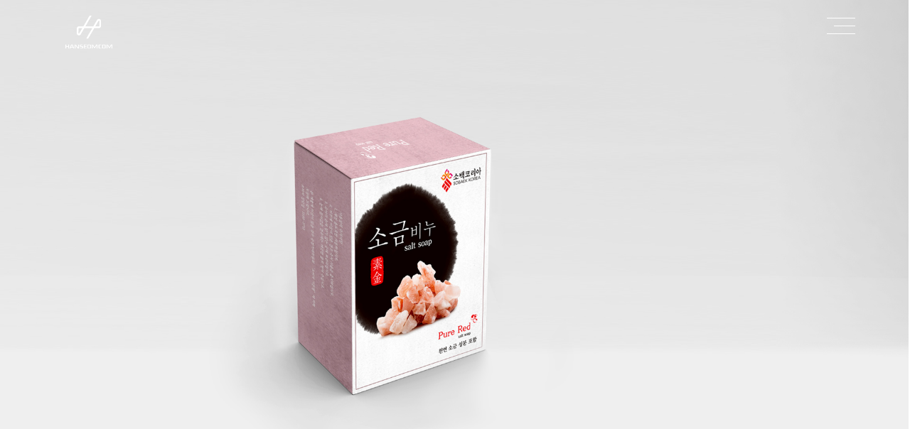

--- FILE ---
content_type: text/html
request_url: http://koreatextile.net/2020/viewbody.php?db=work&page=1&number=9&keyfield=&key=
body_size: 2363
content:
<!DOCTYPE html>
<html lang="ko">
<head>
<meta http-equiv="content-type" content="text/html" charset="euc-kr">
<meta http-equiv="X-UA-Compatible" content="IE=edge,chrome=1"> 
<meta name="viewport" content="width=device-width, initial-scale=1.0"> 
<meta name="author" content="">
<meta name="description" content="">
<meta name="keywords" content="">
<title>디자인회사 한섬컴</title>
<link rel="shortcut icon" type="image/x-icon" href="http://hansum.net/2020//favicon.ico" /><!--css-->
<link rel="stylesheet" type="text/css" href="css/style.css"/>
<link rel="stylesheet" type="text/css" href="css/aos.css"/>
<!--js-->
<script type="text/javascript" src="http://code.jquery.com/jquery-1.11.3.min.js"></script>
<script src="js/aos.js"></script>
</head>
<body id="de-body">

    <header class="header">
        <a href="index.htm"><h1 id="h1"></h1></a>
        <!-- <div class="lnb">
            <a href="../about.htm">about us</a>
            <a href="../work.htm">works</a>
            <a href="../contact.htm">contact us</a>
        </div> -->
        <div class="burger">
            <div class="burger__patty"></div>
            <div class="burger__patty"></div>
            <div class="burger__patty"></div>
        </div>
        
        <nav class="menu">
            <div class="menu__brand">
            <a href="index.htm"><div class="logo"><img src="image/ov_logo.png"/></div></a>
            </div>
            <ul class="menu__list">
            <li class="menu__item"><a href="about.htm" class="menu__link">About us</a></li>
            <li class="menu__item"><a href="work.htm" class="menu__link">Works</a></li> 
            <li class="menu__item"><a href="contact.htm" class="menu__link">Contact us</a></li>
            </ul>
        </nav>
    </header> 
    <script>
        $(document).ready(function(){
            $(window).scrollTop(0);
            $(window).scroll(function(){	
                if( $(window).scrollTop()>=100 ){
                    $("header").addClass("header_bg");
                }
                else {
                    $("header").removeClass("header_bg");
                }
            });
        });
    </script>
    <script src="js/ov_full_menu.js"></script>  


		<div class='works_detail'>
			<img src='../adm/work/data/1587533040_02.jpg'/>
		</div>
	</body>
</html>

--- FILE ---
content_type: text/css
request_url: http://koreatextile.net/2020/css/style.css
body_size: 29690
content:
@charset="utf-8";
@import url('https://fonts.googleapis.com/css?family=Noto+Sans+KR:100,300,400,500,700,900|Titillium+Web:200,300,400,600,700,900&display=swap');
*, *:after, *:before { margin:0; padding:0; font-family: 'Titillium Web', 'Noto Sans KR', sans-serif; -webkit-box-sizing: border-box; -moz-box-sizing: border-box; box-sizing: border-box; word-break:keep-all; font-weight:300;} 
*::selection {background:#292929; color:#eee;}
html{font-family:sans-serif; -ms-text-size-adjust:100%; -webkit-text-size-adjust:100%;  height:100%; font-size:13pt; min-width:380px;   }
ul li {  list-style:none; float:left; } 
a { text-decoration:none; color:#252525; text-decoration: none; outline: none;} 
img { border:none;  }
button { cursor: pointer;}
body { overflow-Y:scroll; overflow-Y:; position:relative;  color:#252525; }
article,aside,details,figcaption,figure,footer,header,hgroup,main,nav,section,summary {display:block;}

@media only screen  and (max-width:980px){    
    html{ font-size:11.5pt; }
}





/* main */
.main_visual { position:relative; background-color: #111; }
.main_wrap {  }
.main-wrap .main {   background-position: center;    background-repeat: no-repeat;  background-size: cover;    position: relative;  }
.main_wrap .main > div {  position: absolute; top:18%; right:15%; text-align: right; color:#fff;}
.main-wrap .main > div { position:relative;  }
.main-wrap .main > div p { z-index:9;  }
.under-mark {  width:100%;  height:25%; display: block; position: absolute; bottom:15%; z-index:-1; }


@media only screen  and (max-width:980px){    


}


/* main-01 */
.main_wrap .main-01 {  padding:50vh 0; background-image: url("../image/main-1.jpg");   }
.main_wrap .main-01 .under-mark { background-color: rgba(55, 173, 255, 0.7); }
.main_wrap .main-01 div .txt-under { color:#90caf4; border-bottom:1px solid #90caf4; }
.main_wrap .main-01 button { border-radius:3px; border:0px; border:1px solid #666; background-color: rgba(0, 0, 0, 0.3); padding:2% 4%; color:#fff; 
   
  background-position: left;
  background-size:40px; 
  background-repeat: no-repeat; 
  padding: 15px 20px 15px 50px; margin-left:20px;  margin-top: 50px; letter-spacing: .5px; font-weight:100; transition:all .5s; }
.main_wrap .main-01 button a { color:#fff;}
.main_wrap .main-01 .main-btn1 { background-image: url('../image/main-btn1.png');}
.main_wrap .main-01 .main-btn2 { background-image: url('../image/main-btn2.png');}
.main_wrap .main-01 button:hover { transition:all .5s; background-color: rgba(41, 126, 185, 0.8); border-color:rgba(41, 126, 185, 0.8);}

  
  /* main-02 */
.main_wrap .main-02 {  padding:50vh 0; background-image: url("../image/main-2.jpg"); }
.main_wrap .main-02 .under-mark { background-color: rgba(151, 83, 224, 0.5); }
.main_wrap .main-02 div .txt-under { color:#cea9fb; border-bottom:1px solid #cea9fb; }
/* main-03 */
.main_wrap .main-03 {  padding:50vh 0; background-image: url("../image/main-3.jpg"); background-position: center; background-size: cover; background-repeat: no-repeat; background-color: #040315;}
.main_wrap .main-03 .under-mark { background-color: rgba(98, 224, 255, 0.5); }
.main_wrap .main-03 div .txt-under { color:#59b7cb; border-bottom:1px solid #59b7cb; }

/* main-04 */

.main_wrap .main-04 {  padding:50vh 0; background-image: url("../image/main-4.jpg");   }
.main_wrap .main-04 .under-mark { background-color: rgba(64, 108, 220, 1); }
.main_wrap .main-04 div .txt-under { color:#90caf4; border-bottom:1px solid #90caf4; }
.main_wrap .main-04 button { border-radius:3px; border:0px; border:1px solid #666; background-color: rgba(0, 0, 0, 0.3); padding:2% 4%; color:#fff; 
   
  background-position: left;
  background-size:40px; 
  background-repeat: no-repeat; 
  padding: 15px 20px 15px 50px; margin-left:20px;  margin-top: 50px; letter-spacing: .5px; font-weight:100; transition:all .5s; }
.main_wrap .main-04 button a { color:#fff;}
.main_wrap .main-04 .main-btn1 { background-image: url('../image/main-btn1.png');}
.main_wrap .main-04 .main-btn2 { background-image: url('../image/main-btn2.png');}
.main_wrap .main-04 button.cl:hover { transition:all .5s; background-color: rgba(64, 108, 220, 0.8); border-color:rgba(64, 108, 220, 0.8);}
.main_wrap .main-04 .sp_wrap {
  display: flex;
  justify-content: flex-end;
  gap: 20px;
  margin-top: 40px;
}
.main_wrap .main-04 .sp {
  max-width: 180px;
  width: 100%;
  display: flex;
  flex-direction: column;
  align-items: center;
  gap: 12px;
  text-align: center;
}
.main_wrap .main-04 .sp span{
  font-size: 20px;
  font-weight: 600;
  color: #B9CDFE;
}
.main_wrap .main-04 .sp img {
  max-width: 100px;
  width: 100%;
}

.mbtn {
  position: relative;
  z-index: 10001;
}
.mbtn .cl{
  position: relative;
  z-index: 10000;
}


@media only screen  and (max-width:980px){    
  .main_wrap .main-02 {  background-image: url("../image/main-m2.jpg"); background-position: center; background-size: cover; background-repeat: no-repeat; }
  .main_wrap .main-03 {   background-image: url("../image/main-m3.jpg"); background-position: center; background-size: cover; background-repeat: no-repeat; }
  .main_wrap .main-01 {  background-image: url("../image/main-m1.jpg"); background-position: center; background-size: cover; background-repeat: no-repeat; background-color: #040315;}
}


.txt-mark { width:14%; float:right; padding:3% 0;}
.txt-mark2 { height: 36px; float:right; padding: 0; margin: 10px 0;}
/* .txt-mark3 { width: 50%; float:right; padding:3% 0;} */
.txt-mark_wrap { display: flex; gap: 20px; justify-content: flex-end;}
.txt-huge { font-size:5rem; font-weight:700; position:relative; z-index:1;}
.txt-large { font-size:2.6rem; position:relative; }
.txt-huge2 { font-size:4rem; font-weight:700; position:relative; z-index:1;}
.txt-large2 { font-size:2.4rem; position:relative; }
.txt-jumbo { font-size:3.6rem; font-weight:500;  position:relative; z-index:1;}
.txt-under { margin:4% 0; font-size:2rem; font-weight:500;  display: inline-block; }
.txt-nomal { font-size:1rem; color:#eee; margin-top:5%; }

.main_wrap .main-01 .txt-large { font-weight:400; font-size:3rem; clear:both;}
.main_wrap .main-01 .txt-under { font-size:2.3rem; }
.main_wrap .main-02 .txt-under { font-size:2.3rem; }
.main_wrap .main-04 .txt-large { font-weight:400; font-size:3rem; clear:both;}
.main_wrap .main-04 .txt-under { font-size:2.3rem; }
@media only screen  and (max-width:980px){    
  .main_wrap .main > div { right:7%; }
  .txt-huge { font-size:10vw; position:relative; z-index:1; display: inline-block; }
  .txt-large { font-size:5vw;  position:relative;  }
  .txt-jumbo { font-size:3vw; position:relative; z-index:1; }
  .txt-under { font-size:5vw;  display: inline-block;  }
  .txt-nomal { font-size:.9rem;  }
  .main_wrap .main-01 .txt-large { font-size:5vw; }
  .main_wrap .main-01 .txt-jumbo {font-size:6vw; display: inline-block;}
  .main_wrap .main-02 .txt-huge { font-size:12vw; display: block; }
}
@media only screen  and (max-width:680px){    
  .main_wrap .main-01 .txt-jumbo {font-size:8vw; display: inline-block;}
  .main_wrap .main-01 button { 
    background-size:30px; 
    font-size:.7em;
    display: block; float:left; width:44%; margin:10% 0 0 6%;
    padding: 10px 2px 10px 25px; 
    letter-spacing: .5px; font-weight:100; transition:all .5s; }
  
    
}
@media only screen  and (max-width:500px){    
  .main_wrap .main > div { right:5%; }
  .txt-huge { font-size:11vw; position:relative; z-index:1; display: inline-block; }
  .txt-large { font-size:6vw;  position:relative;  }
  .txt-jumbo { font-size:4vw; position:relative; z-index:1; }
  .txt-under { font-size:6vw;  display: inline-block;  }
  .txt-nomal { font-size:.9rem; max-width:400px;  }

  .main_wrap .main-01 .txt-jumbo {font-size:8vw; display: inline-block;}
  .main_wrap .main-01 .txt-under { font-size:6.2vw; }
  .main_wrap .main-02 .txt-under { font-size:6.2vw; }
    
}



/* footer */
.footer_wrap {  background-color: #212121; color:#fff; overflow: hidden; padding:2%; }
.footer { max-width:1400px; margin:0 auto;  }
.footer img { float:left; width:10%; min-width:150px; margin-right:5%; }
.footer p {font-size:.7em; line-height:2em; font-weight:300; color:#eee; } 
.footer p span { margin-right:10px;}
.footer p span b { font-weight:600; margin:0 10px 0 0px; color:#fff;}
.footer p:nth-child(3) span b { font-weight:400; }

@media only screen  and (max-width:980px){    
  .footer img { display:block; float:none; margin:0 auto 15px auto;}
  .footer p {text-align: center;}
}

@media only screen  and (max-width:480px){    
  .footer_wrap { padding:4% 2%; }
  .footer img { display:block; float:none; margin:0 auto 15px auto;}
  .footer p {text-align: center;}
  .footer_last { display: block;}
}


/* main-works */
section { overflow: hidden; }
.section_works { background-color: #065d9a; color:#fff; padding-top:200px; position:relative; }
.section_works .section_works_txt_box { position: absolute; top:80px; left:7%;}
.section_txt { font-weight:300;}
.section_ttl { font-size:7em; text-transform: uppercase; font-weight:700; line-height:1em; float:left;}
.section_ttl span { font-weight:700;}
.section_works .section_works_btn a { color:#fff;}
.section_works .section_works_btn { position: absolute; top:100px; right:7%; font-size:.9em; font-weight:100; background: none; border:none; 
  padding: 1% 3%; border-radius:3px; border:1px solid #fff;}

@media only screen  and (max-width:840px){     
  .section_works { padding-top:150px; }
  .section_works .section_works_txt_box { position: absolute; top:50px; left:5%; }
  .section_ttl { font-size:5.5em; }
  .section_works .section_works_btn { position: absolute; top:2%; right:4%; font-size:.9em; }
}
@media only screen  and (max-width:480px){     
  .section_works {  padding-top:150px; }
  .section_txt { font-size:.9em; font-weight:100;}
  .section_ttl { font-size:4em; }
  .section_works .section_works_txt_box { position: absolute; top:80px; } 
}
/* main-clients */
.section_clients { overflow: hidden;  text-align: center; position:relative;} 
.section_clients p span { font-size:1.2em; }
.section_clients button { font-size:.9em; display:block;  margin:50px auto; padding:10px 40px; border-radius:5px; background-color: #25262a; color:#fff; border:0px;}
.section_clients button a { color:#fff;}
.section_clients .section_txt {  font-size:1.6rem;}
.section_clients .section_works_txt_box { margin:3% auto; width:100%; max-width:1400px; padding:100px 0;
  background-image: url("../image/sections_clients.jpg");  background-position: left;    background-repeat: no-repeat;    
  background-size: contain;    position: relative;
}

.section_clients .section_ttl { color:#25262a; font-size:8rem; text-transform: capitalize; position: absolute; top:82%; right:7%;} 

@media only screen  and (max-width:680px){    
  .section_clients .section_txt {  font-size:1.2rem;}
  .section_clients .section_ttl { font-size:6rem; top:85%; }
}


/* main-business */
.section_business {  background-image: url("../image/sections_business.jpg");  background-position: center;    background-repeat: no-repeat;    
    background-size: cover;    position: relative;  }
.section_business p { padding:0 3%; color:#fff; text-align: center; margin:80px auto; font-size:1.1em;  line-height:2.4em; }
.section_business p span { font-size:1.3em; border-bottom:1px solid #fff;}
.section_business div { overflow: hidden; width:100%; max-width:1600px; margin:3% auto 5% auto;  }
.section_business div a { float:left; width:15%; margin:0 5%;  }
.section_business div a img {  width:100%; }

@media only screen  and (max-width:680px){    
  .section_business div a { width:30%; margin:0 10%; }
  .section_business p  { font-size:.8em;  margin:10% auto;}
  .section_business p span { font-size:1.2em; }
}



/***********************************/

#ttl {background: #8e9eab;  /* fallback for old browsers */
    background: -webkit-linear-gradient(to bottom, #fff, #efefef);  /* Chrome 10-25, Safari 5.1-6 */
    background: linear-gradient(to bottom, #fff, #efefef); /* W3C, IE 10+/ Edge, Firefox 16+, Chrome 26+, Opera 12+, Safari 7+ */
    padding-top:70px;}
#ttl p { text-align: center; font-weight:600; font-size:2em; padding:7% 0; }
#ttl p span { display: block; font-weight:600; color:#656565; }


.ttl_box { }
.ttl_box h2 { font-size:3em; font-weight:500; margin-bottom:30px; display: inline-block; position:relative; }
.ttl_box h2 span { width:100%; background-color: #aac8e8; height:25%; display: block; position: absolute; bottom:15%; z-index:-1;}

@media only screen  and (max-width:840px){    
    #ttl p {  font-size:1.2em; }
    .ttl_box h2 { font-size:2em; }
}


.about_wrap { width:100%;  margin:5% auto 0 auto;}
.about_wrap > div { width:100%; max-width:1500px; margin:0 auto; }
.about_wrap > div.about-02 { max-width:100%; margin:8% 0; } 

@media only screen  and (max-width:1600px){    
    .about_wrap > div { padding:0 3%;}
}


.about_wrap .about-01 > p:nth-child(1) { font-size:2em; color:#1465bb; }
.about_wrap .about-01 > p:nth-child(2) { font-size:2em;}
.about_wrap .about-01 > p:nth-child(4) { line-height:1.8em; }
.about_wrap .about-01 span { margin:20px 0; margin-left:5px; background-color: #252525; width:1px; height:50px; display: block; }

@media only screen  and (max-width:840px){    
    .about_wrap .about-01 > p:nth-child(1) { font-size:1.5em;}
    .about_wrap .about-01 > p:nth-child(2) { font-size:1.5em;}
    .about_wrap .about-01 > p:nth-child(4) {   }
}



.about-02 { color:#fff; text-align:center; background-image: url("../image/about.jpg"); padding:15%;  background-position: center;    background-repeat: no-repeat;    background-size: cover;    position: relative;  }
.about-02 p { font-size:1.2em;}
.about-02 p:first-child { font-size:3em; font-weight:400; }
.about-02 span { display: block; margin:20px auto; width:50px; height:3px; background-color: #1465bb;}


@media only screen  and (max-width:1600px){    
    .about_wrap > div.about-02 { padding:15%; }
    .about-02 p { font-size:1.1em;}
    .about-02 p:first-child { font-size:2em; }
}

.about_wrap > div.about-03 { overflow: hidden; margin:auto auto 13% auto;}
.about-03 .about-txt { width:50%; float:left; padding:0 5% 0 0; }
.about-03 .about-txt > h3 { font-size:3em; font-weight:700;}
.about-03 .about-txt > p { font-size:1.1em; font-weight:400; margin-top:10px;  }
.about-03 .about-txt > span { padding-top:30px; display:block; font-size:.95em; line-height:1.8em;}
.about-03 .about-txt ul {  display: flex; flex-wrap:wrap; margin-top:20px; }
.about-03 .about-txt ul li { flex:1; flex-basis:33.333%; max-width:33.333%; padding:3%; margin:5% 0; text-align: center; }
.about-03 .about-txt ul li p { font-size:.9em; font-weight:600; color:#656565; }
.about-03 .about-txt ul li div { padding:13%;  background-position: center;    background-repeat: no-repeat;    background-size: contain;    position: relative; }

.about-03 .about-txt ul li .edit-01 { background-image: url("../image/i-edit-1.jpg"); }
.about-03 .about-txt ul li .edit-02 { background-image: url("../image/i-edit-2.jpg"); }
.about-03 .about-txt ul li .edit-03 { background-image: url("../image/i-edit-3.jpg"); }
.about-03 .about-txt ul li .edit-04 { background-image: url("../image/i-edit-4.jpg"); }
.about-03 .about-txt ul li .edit-05 { background-image: url("../image/i-edit-5.jpg"); }
.about-03 .about-txt ul li .edit-06 { background-image: url("../image/i-edit-6.jpg"); }

.about-03 .about-txt ul li .web-01 { background-image: url("../image/i-web-1.jpg"); }
.about-03 .about-txt ul li .web-02 { background-image: url("../image/i-web-2.jpg"); }
.about-03 .about-txt ul li .web-03 { background-image: url("../image/i-web-3.jpg"); }

.about-03 .about-txt ul li .visual-01 { background-image: url("../image/i-visual-1.jpg"); }
.about-03 .about-txt ul li .visual-02 { background-image: url("../image/i-visual-2.jpg"); }

.about-03 .about-txt ul li .marketing-01 { background-image: url("../image/i-marketing-1.jpg"); }
.about-03 .about-txt ul li .marketing-02 { background-image: url("../image/i-marketing-2.jpg"); }
.about-03 .about-txt ul li .marketing-03 { background-image: url("../image/i-marketing-3.jpg"); }

.about-03 .about-img {width:50%; float:left; padding:20%; background-position: center;    background-repeat: no-repeat;    background-size: cover;    position: relative; }
.a-edit .about-img { background-image: url("../image/a-edit.jpg"); }
.a-visual .about-img { background-image: url("../image/a-visual.jpg"); }
.a-web .about-img { background-image: url("../image/a-web.jpg"); }
.a-marketing .about-img { background-image: url("../image/a-marketing.jpg"); }



@media only screen  and (max-width:1600px){   
}
@media only screen  and (max-width:840px){    
    .about-03 .about-txt { width:100%;}  
    .about-03 .about-img { width:100%;}
    .about-03 .about-txt > h3 { font-size:2.2em; }
}


.contact_wrap { width:100%; padding-top:100px;}
.contact_wrap .ttl_box p { font-size:.9em;}
.contact_wrap > div { width:100%; max-width:1500px; margin:0 auto; overflow: hidden; }
.contact-txt { width:100%; float:none; }
.contact-txt ul { display:flex; flex-wrap:wrap; margin-top:5%; }
.contact-txt ul li { flex:1; padding:3%; }
.contact-txt ul li span { display:block; font-size:.9em; padding:.8% 0; }
.contact-txt ul li span:first-child { font-weight:600;}

.contact-txt ul li.tel { }
.contact-txt ul li.fax { }
.contact-txt ul li.add { }
.contact-txt ul li.eml { }

.contact_wrap > div.contact-map { width:100%; max-width:100%; margin-top:5%;   }
.contact_wrap > div.contact-map iframe { width:100%; height:400px;}


.contact_wrap > div.non-flow { overflow: visible; }
.contact-fom {   
    display: -ms-flexbox; /* IE10 */
    display: flex;
    -ms-flex-wrap: wrap; /* IE10 */
    flex-wrap: wrap;
    width:50%; float:right;
    overflow: hidden;
    margin-top:-10%;
	display:none;
}


.contact-fom .hf { flex:1; flex-basis:49%; margin-right:1% }
.contact-fom .hf2 { flex:1; flex-basis:49%; margin-left:1% }
.contact-fom .fl { flex:1; flex-basis:100%;}

input[type=text], select, textarea {
    width: 100%;
    padding: 12px 20px;
    margin: 8px 0;
    margin-bottom: 20px;
    display: block; 
    box-sizing: border-box;
    background-color: #f1f1f1;
    border:0px;
    border-bottom:1.3px solid #333;
    font-size:.85em;
}

label {  font-weight:600;  margin-bottom: 10px;  display: block;  }
 
.btn { background-color: #111; color:white; padding: 12px;  margin: 10px 0;  border: none;  width: 100%;  border-radius: 3px;  cursor: pointer;  transition: all .5s;  }

.btn:hover { background-color: #1465bb; transition: all .5s; }

 



@media only screen  and (max-width:1600px){  
    .contact_wrap > div { padding:0 3%;} 
    .contact_wrap > div.contact-map { padding:0%;}  
}
@media only screen  and (max-width:840px){
    .contact-txt { width:100%; }  
    .contact-fom { width:100%; margin-top:10%; } 
	.contact-txt ul li.tel { flex-basis:50%; }
	.contact-txt ul li.fax { flex-basis:50%;}
	.contact-txt ul li.add { flex-basis:100%;}
	.contact-txt ul li.eml { flex-basis:100%;}
}


#de-body { position:relative; }
.works_wrap {
  background-color: rgb(79, 100, 153);
}
.works {
  display: flex;
  flex-direction: column;
  gap: 20px;
  justify-content: center;
  align-items: center;
  padding: 40px 0;
}
.works img {
  width: auto;
  height: 90vh;
}
.works_detail img { width:100%; display:block;}
.works_detail {  overflow: hidden; }
.works_web { width:100%; text-align:center; position: absolute; top:200px; right:0; z-index:1;}
.works_web a { letter-spacing: 1px; font-size:.9em; padding:1% 2%; display:inline-block; background-color: rgba(0, 0, 0, 0.7); color:#fff;}

.works_video { padding:10% 0 8% 0;  background-color: #000; }
.video_wrap { width:100%; max-width:1000px; margin:0 auto; }
video {
	display: inline-block;
	width: auto\9 !important;	/* ie8 */
	width: auto !important;
	max-width: 100%;
	height: auto !important;
}
.video-container {
	position: relative;
	height: 0;
	padding-top: 30px;
	padding-bottom: 56.25%;
    overflow: hidden;
    
}
.video-container iframe,.video-container object,.video-container embed {
	position: absolute;
	top: 0;
	left: 0;
	width: 100%;
    height: 100%;
}
@media only screen  and (max-width:1600px){ 
  .works_web {  top:150px; }
}
@media only screen  and (max-width:1200px){ 
  .works_web {  top:120px; }
}
@media only screen  and (max-width:840px){
  .works_video { padding:13% 0 8% 0; } 
  .works_web { top:4%;  }
}
@media only screen  and (max-width:480px){
  .works_video { padding:18% 0 8% 0; }  
  .works_detail img { width:150%; transform:translate(-16.5%,0%);} 
  .works_web { top:3.5%;  }
}
















/* <img src="image/top_logo.png"> */

h1 { display: inline-block; float:left; margin-left:7%; margin-right:2%; padding:35px; background-image: url('../image/top_logo.png'); 
  background-repeat: no-repeat; background-size: contain;}
.lnb a {  color:#fff; text-transform: uppercase; font-weight:400; float:left; padding:20px;}








 
.header {
    position: fixed;
    padding:10px 0;
    z-index: 5;
    width: 100%;
    margin:0 auto;
    transition: 0.5s;
    z-index:99999;
  }
  .burger {
    position: absolute;
    z-index: 10;
    right: 6%;
    top: 25px;
    cursor: pointer;
    -webkit-transform: rotateY(0);
            transform: rotateY(0);
    -webkit-transition: all 0.4s cubic-bezier(0.23, 1, 0.32, 1);
    transition: all 0.4s cubic-bezier(0.23, 1, 0.32, 1);
  }
  .burger__patty {
    width: 40px;
    height: 1px;
    margin: 0 0 10px 0;
    background: #fff;
    -webkit-transition: all 0.4s cubic-bezier(0.23, 1, 0.32, 1);
    transition: all 0.4s cubic-bezier(0.23, 1, 0.32, 1);
  }
  
  .burger__patty:nth-child(2) {
    width: 30px; margin-left:10px;
  }

  .burger__patty:last-child {
    margin-bottom: 0;
  }
  .burger--close {
    -webkit-transform: rotate(180deg);
            transform: rotate(180deg);
  }
  .burger--close .burger__patty:nth-child(1) {
    -webkit-transform: rotate(45deg) translate(4px, 4px);
            transform: rotate(45deg) translate(4px, 4px);
            background:#fff;
  }
  .burger--close .burger__patty:nth-child(2) {
    opacity: 0;
  }
  .burger--close .burger__patty:nth-child(3) {
    -webkit-transform: rotate(-45deg) translate(5px, -4px);
            transform: rotate(-45deg) translate(5px, -4px);
            background:#fff;
  }
  
  .menu {
    position: fixed;
    top: 0;
    width: 100%;
    visibility: hidden;
  }
  .menu--active {
    visibility: visible;
  }
  .menu__brand, .menu__list {
    display: -webkit-box;
    display: -webkit-flex;
    display: -ms-flexbox;
    display: flex;
    -webkit-flex-flow: column wrap;
        -ms-flex-flow: column wrap;
            flex-flow: column wrap;
    -webkit-box-align: center;
    -webkit-align-items: center;
        -ms-flex-align: center;
            align-items: center;
    -webkit-box-pack: center;
    -webkit-justify-content: center;
        -ms-flex-pack: center;
            justify-content: center;
    float: left;
    width: 50%;
    height: 100vh;
    overflow: hidden;
  }
  .menu__list {
    margin: 0;
    padding: 0;
    background: #111;
    list-style-type: none;
    -webkit-transform: translate3d(0, -100%, 0);
            transform: translate3d(0, -100%, 0);
    -webkit-transition: all 0.4s cubic-bezier(0.23, 1, 0.32, 1);
    transition: all 0.4s cubic-bezier(0.23, 1, 0.32, 1);
  }
  .menu__list--active {
    -webkit-transform: translate3d(0, 0, 0);
            transform: translate3d(0, 0, 0);
  }
  .menu__brand {
    background: #fff;
    -webkit-transition: all 0.4s cubic-bezier(0.23, 1, 0.32, 1);
    transition: all 0.4s cubic-bezier(0.23, 1, 0.32, 1);
    -webkit-transform: translate3d(0, 100%, 0);
            transform: translate3d(0, 100%, 0);
  }
  .menu__brand--active {
    -webkit-transform: translate3d(0, 0, 0);
            transform: translate3d(0, 0, 0);
  }
  .menu__item {
    -webkit-transform: translate3d(500px, 0, 0);
            transform: translate3d(500px, 0, 0);
    -webkit-transition: all 0.4s cubic-bezier(0.23, 1, 0.32, 1);
    transition: all 0.4s cubic-bezier(0.23, 1, 0.32, 1);
  }
  .menu__item--active {
    -webkit-transform: translate3d(0, 0, 0);
            transform: translate3d(0, 0, 0);
  }
  .menu__link {
    display: inline-block;
    position: relative;
    font-size: 30px;
    padding: 15px 0;
    font-weight: 300;
    color: white;
    text-decoration: none;
    color: white;
    -webkit-transition: all 0.4s cubic-bezier(0.23, 1, 0.32, 1);
    transition: all 0.4s cubic-bezier(0.23, 1, 0.32, 1);
  }
  .menu__link:before {
    content: "";
    position: absolute;
    bottom: 0;
    left: 50%;
    width: 10px;
    height: 2px;
    background: white;
    -webkit-transform: translateX(-50%);
            transform: translateX(-50%);
    -webkit-transition: all 0.4s cubic-bezier(0.23, 1, 0.32, 1);
    transition: all 0.4s cubic-bezier(0.23, 1, 0.32, 1);
  }
  .menu__link:hover:before {
    width: 100%;
  }
  .menu .menu__item:nth-child(1) {
    -webkit-transition-delay: 0.1s;
            transition-delay: 0.1s;
  }
  .menu .menu__item:nth-child(2) {
    -webkit-transition-delay: 0.2s;
            transition-delay: 0.2s;
  }
  .menu .menu__item:nth-child(3) {
    -webkit-transition-delay: 0.3s;
            transition-delay: 0.3s;
  }
  .menu .menu__item:nth-child(4) {
    -webkit-transition-delay: 0.4s;
            transition-delay: 0.4s;
  }
  .menu .menu__item:nth-child(5) {
    -webkit-transition-delay: 0.5s;
            transition-delay: 0.5s;
  }
  .menu .menu__item:nth-child(6) {
    -webkit-transition-delay: 0.6s;
            transition-delay: 0.6s;
  }
  
  @media screen and (max-width: 768px) {
    ul.menu__list,
    div.menu__brand {
      float: none;
      width: 100%;
      min-height: 0;
    }
    .menu .menu__item {
      float:none;
    }
    ul.menu__list--active,
    div.menu__brand--active {
      -webkit-transform: translate3d(0, 0, 0);
              transform: translate3d(0, 0, 0);
    }
  
    .menu__list {
      height: 70vh;
      -webkit-transform: translate3d(-100%, 0, 0);
              transform: translate3d(-100%, 0, 0);
      display: block;
      text-align: center;
      padding-top:20%;
    }
  
    .menu__link {
      font-size: 24px;
    }
  
    .menu__brand {
      height: 30vh;
      -webkit-transform: translate3d(100%, 0, 0);
              transform: translate3d(100%, 0, 0);
    }
    .menu__brand .logo { 
      width:60%; margin:0 auto;
    }
  }
  .logo img {
    width: 100%; 
  }
/*   
 nav {  background-color: #fff; width:100%; z-index:99;}
 nav div { }
  .actives {
    position: fixed;
    top: 60px;
  } */

  
  .header_bg {
    background: rgba(255, 255, 255, .8);
    transition: .8s; 
    box-shadow: 1px 1px 2px rgb(218, 218, 218);
  } 
  .header_bg .lnb a{
    color:#111;
  } 
  .header_bg  h1 {
    background-image: url('../image/ov_logo.png');
    background-repeat: no-repeat;
    transition: all .5s;
  } 
  .header_bg .burger__patty {
    background: #111;
  }

  @media only screen  and (max-width:980px){  
    .header { padding:2px 0;} 
    h1 { padding:27px; margin-left:3%; float:none;} 
    .header .lnb { display: none;}
    .header { }
    .burger {
      right: 3%;
    }
    .burger__patty {
      width: 30px;
      height: 1px;
      margin: 0 0 7px 0;
    }
    
    .burger__patty:nth-child(2) {
      width: 20px; margin-left:10px;
    } 
    .burger--close .burger__patty:nth-child(1) { 
              background:#111;
    } 
    .burger--close .burger__patty:nth-child(3) { 
              background:#111;
    }
}

.scroll_wrap { position: absolute; bottom:5%; right:48.5%; width:50px; height:100px; display: block;  z-index:99; } 
.scroll_wrap p{  color:#fff; position: absolute; bottom:0; font-size:.9em; margin-left:7px;}
@media only screen  and (max-width:860px){  
    .scroll_wrap { position: absolute;  right:47%;}
}
@media only screen  and (max-width:480px){  
    .scroll_wrap { position: absolute;  right:45%;}
} 
a.scroll span {
    position: absolute;
    bottom: 30px;
    left: 50%;
    width: 30px;
    height: 50px;
    margin-left: -15px;
    border: 2px solid #fff;
    border-radius: 50px;
    box-sizing: border-box;
}
a.scroll span::before {
    position: absolute;
    top: 10px;
    left: 50%;
    content: '';
    width: 6px;
    height: 6px;
    margin-left: -3px;
    background-color: #fff;
    border-radius: 100%;
    -webkit-animation: sdb 2s infinite;
    animation: sdb 2s infinite;
    box-sizing: border-box;
}
@-webkit-keyframes sdb {
0% {
    -webkit-transform: translate(0, 0);
    opacity: 0;
}
40% {
    opacity: 1;
}
80% {
    -webkit-transform: translate(0, 20px);
    opacity: 0;
}
100% {
    opacity: 0;
}
}
@keyframes sdb {
0% {
    transform: translate(0, 0);
    opacity: 0;
}
40% {
    opacity: 1;
}
80% {
    transform: translate(0, 20px);
    opacity: 0;
}
100% {
    opacity: 0;
}
}


--- FILE ---
content_type: application/javascript
request_url: http://koreatextile.net/2020/js/ov_full_menu.js
body_size: 1425
content:
(function() {
  
  var Menu = (function() {
    var burger = document.querySelector('.burger');
    var menu = document.querySelector('.menu');
    var menuList = document.querySelector('.menu__list');
    var brand = document.querySelector('.menu__brand');
    var menuItems = document.querySelectorAll('.menu__item');
    
    var active = false;
    
    var toggleMenu = function() {
      if (!active) {
        menu.classList.add('menu--active');
        menuList.classList.add('menu__list--active');
        brand.classList.add('menu__brand--active');
        burger.classList.add('burger--close');
        for (var i = 0, ii = menuItems.length; i < ii; i++) {
          menuItems[i].classList.add('menu__item--active');
        }
        
        active = true;
      } else {
        menu.classList.remove('menu--active');
        menuList.classList.remove('menu__list--active');
        brand.classList.remove('menu__brand--active');
        burger.classList.remove('burger--close');
        for (var i = 0, ii = menuItems.length; i < ii; i++) {
          menuItems[i].classList.remove('menu__item--active');
        }
        
        active = false;
      }
    };
    
    var bindActions = function() {
      burger.addEventListener('click', toggleMenu, false);
    };
    
    var init = function() {
      bindActions();
    };
    
    return {
      init: init
    };
    
  }());
  
  Menu.init();
  
}());